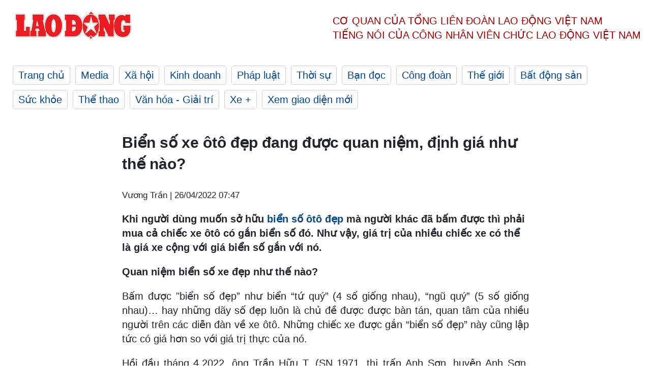

--- FILE ---
content_type: text/html; charset=utf-8
request_url: https://laodong.vn/xa-hoi/bien-so-xe-oto-dep-dang-duoc-quan-niem-dinh-gia-nhu-the-nao-1038044.ldo
body_size: 8485
content:
<!DOCTYPE html><html lang="vi"><head><meta charset="utf-8"><meta http-equiv="X-UA-Compatible" content="IE=edge"><meta charset="utf-8"><meta http-equiv="Cache-control" content="public"><title>Biển số xe ôtô đẹp đang được quan niệm, định giá như thế nào?</title><meta name="description" content=" Khi người dùng muốn sở hữu  biển số ôtô đẹp  mà người khác đã bấm được thì phải mua cả chiếc xe ôtô có gắn biển số đó. Như vậy, giá trị của nhiều chiếc xe có thể là giá xe cộng với giá biển số gắn với nó.  "><meta name="keywords" content="biển số,biển số ôtô,đấu giá biển số xe ô tô,biển số xe,xe ô tô,Bộ Công an,sở hữu biển số xe đẹp,biển số xe,thế nào là xe biển số đẹp,biển số xe đẹp như thế nào,quan niệm về biển số xe đẹp,xe ô tô,chuyên gia giao thông,giao thông,Công an,dự thảo nghị quyết"><meta name="viewport" content="width=device-width, initial-scale=1.0"><meta name="robots" content="noarchive,noodp,index,follow"><meta name="googlebot" content="noarchive,index,follow"><meta property="fb:app_id" content="103473449992006"><meta property="fb:pages" content="152570468273884"><meta property="article:author" content="https://www.facebook.com/laodongonline"><meta property="article:publisher" content="https://www.facebook.com/laodongonline"><meta name="google-site-verification" content="ZR1lajGP1QKoTcMuDtZqa486Jl1XQa6s3QCPbNV4OT8"><link rel="dns-prefetch" href="//media.laodong.vn"><link rel="dns-prefetch" href="//media3.laodong.vn"><link rel="dns-prefetch" href="//media-cdn.laodong.vn"><link rel="dns-prefetch" href="https://media-cdn-v2.laodong.vn/laodong/2.0.0.29"><link rel="apple-touch-icon" sizes="57x57" href="https://media-cdn-v2.laodong.vn/laodong/2.0.0.29/icons/apple-icon-57x57.png"><link rel="apple-touch-icon" sizes="60x60" href="https://media-cdn-v2.laodong.vn/laodong/2.0.0.29/icons/apple-icon-60x60.png"><link rel="apple-touch-icon" sizes="72x72" href="https://media-cdn-v2.laodong.vn/laodong/2.0.0.29/icons/apple-icon-72x72.png"><link rel="apple-touch-icon" sizes="76x76" href="https://media-cdn-v2.laodong.vn/laodong/2.0.0.29/icons/apple-icon-76x76.png"><link rel="apple-touch-icon" sizes="114x114" href="https://media-cdn-v2.laodong.vn/laodong/2.0.0.29/icons/apple-icon-114x114.png"><link rel="apple-touch-icon" sizes="120x120" href="https://media-cdn-v2.laodong.vn/laodong/2.0.0.29/icons/apple-icon-120x120.png"><link rel="apple-touch-icon" sizes="144x144" href="https://media-cdn-v2.laodong.vn/laodong/2.0.0.29/icons/apple-icon-144x144.png"><link rel="apple-touch-icon" sizes="152x152" href="https://media-cdn-v2.laodong.vn/laodong/2.0.0.29/icons/apple-icon-152x152.png"><link rel="apple-touch-icon" sizes="180x180" href="https://media-cdn-v2.laodong.vn/laodong/2.0.0.29/icons/apple-icon-180x180.png"><link rel="icon" type="image/png" sizes="192x192" href="https://media-cdn-v2.laodong.vn/laodong/2.0.0.29/icons/android-icon-192x192.png"><link rel="icon" type="image/png" sizes="32x32" href="https://media-cdn-v2.laodong.vn/laodong/2.0.0.29/icons/favicon-32x32.png"><link rel="icon" type="image/png" sizes="96x96" href="https://media-cdn-v2.laodong.vn/laodong/2.0.0.29/icons/favicon-96x96.png"><link rel="icon" type="image/png" sizes="16x16" href="https://media-cdn-v2.laodong.vn/laodong/2.0.0.29/icons/favicon-16x16.png"><link rel="shortcut icon" href="/favicon.ico" type="image/x-icon"><meta name="msapplication-TileColor" content="#ffffff"><meta name="msapplication-TileImage" content="/ms-icon-144x144.png"><meta name="theme-color" content="#ffffff"><meta property="og:url" content="https://laodong.vn/xa-hoi/bien-so-xe-oto-dep-dang-duoc-quan-niem-dinh-gia-nhu-the-nao-1038044.ldo"><meta property="og:type" content="article"><meta property="og:title" content="Biển số xe ôtô đẹp đang được quan niệm, định giá như thế nào?"><meta property="og:description" content=" Khi người dùng muốn sở hữu biển số ôtô đẹp mà người khác đã bấm được thì phải mua cả chiếc xe ôtô có gắn biển số đó. Như vậy, giá trị của nhiều chiếc xe có thể là giá xe cộng với giá biển số gắn với nó. "><meta property="og:image" content="https://media-cdn-v2.laodong.vn/storage/newsportal/2022/4/25/1038044/Bien-Dep_Opt.jpeg?w=800&amp;h=420&amp;crop=auto&amp;scale=both"><meta property="og:image:width" content="800"><meta property="og:image:height" content="433"><link rel="canonical" href="https://laodong.vn/xa-hoi/bien-so-xe-oto-dep-dang-duoc-quan-niem-dinh-gia-nhu-the-nao-1038044.ldo"><link rel="amphtml" href="https://amp.laodong.vn/xa-hoi/bien-so-xe-oto-dep-dang-duoc-quan-niem-dinh-gia-nhu-the-nao-1038044.ldo"><script type="application/ld+json">[{"@context":"https://schema.org","@type":"BreadcrumbList","itemListElement":[{"@type":"ListItem","position":1,"item":{"@id":"https://laodong.vn/xa-hoi","name":"Xã hội"}},{"@type":"ListItem","position":2,"item":{"@id":"https://laodong.vn/xa-hoi/bien-so-xe-oto-dep-dang-duoc-quan-niem-dinh-gia-nhu-the-nao-1038044.ldo","name":"Biển số xe ôtô đẹp đang được quan niệm, định giá như thế nào?"}}]},{"@context":"https://schema.org","@type":"NewsArticle","headline":"Biển số xe ôtô đẹp đang được quan niệm, định giá như thế nào?","description":"Khi người dùng muốn sở hữu biển số ôtô đẹp mà người khác đã bấm được thì phải mua cả chiếc xe ôtô có gắn biển số đó. Như vậy,...","mainEntityOfPage":{"@context":"https://schema.org","@type":"WebPage","@id":"https://laodong.vn/xa-hoi/bien-so-xe-oto-dep-dang-duoc-quan-niem-dinh-gia-nhu-the-nao-1038044.ldo"},"url":"https://laodong.vn/xa-hoi/bien-so-xe-oto-dep-dang-duoc-quan-niem-dinh-gia-nhu-the-nao-1038044.ldo","publisher":{"@type":"Organization","name":"Báo Lao Động","logo":{"@context":"https://schema.org","@type":"ImageObject","url":"https://laodong.vn/img/ldo_red.png"}},"image":[{"@context":"https://schema.org","@type":"ImageObject","caption":"Biển số xe ôtô đẹp đang được quan niệm, định giá như thế nào?","url":"https://media-cdn-v2.laodong.vn/storage/newsportal/2022/4/25/1038044/Bien-Dep_Opt.jpeg"},{"@context":"https://schema.org","@type":"ImageObject","caption":"Ông T. bấm ngẫu nhiên được biển số \"ngũ quý 9\".","url":"https://media-cdn-v2.laodong.vn/Storage/NewsPortal/2022/4/25/1038044/Bien-So-Dep.jpg"},{"@context":"https://schema.org","@type":"ImageObject","caption":"Những chiếc xe ôtô có biển số đẹp nhận được sự chú ý của nhiều người. Ảnh: LDO","url":"https://media-cdn-v2.laodong.vn/Storage/NewsPortal/2022/4/25/1038044/Bien-Dep_Opt.jpeg"}],"datePublished":"2022-04-26T07:47:22+07:00","dateModified":"2022-04-26T07:47:22+07:00","author":[{"@type":"Person","name":"Vương Trần","url":"https://laodong.vn"}]},{"@context":"https://schema.org","@type":"Organization","name":"Báo Lao Động","url":"https://laodong.vn","logo":"https://media-cdn-v2.laodong.vn/laodong-logo.png"}]</script><meta property="article:published_time" content="2022-04-26T07:47:22+07:00"><meta property="article:section" content="Xã hội"><meta property="dable:item_id" content="1038044"><meta property="dable:title" content="Biển số xe ôtô đẹp đang được quan niệm, định giá như thế nào?"><meta property="dable:image" content="https://media-cdn-v2.laodong.vn/storage/newsportal/2022/4/25/1038044/Bien-Dep_Opt.jpeg?w=800&amp;h=420&amp;crop=auto&amp;scale=both"><meta property="dable:author" content="Vương Trần"><link href="/themes/crawler/all.min.css?v=IPYWGvSgaxg0cbs4-1RKsTX-FuncZx8ElzzCmSadi8c" rel="stylesheet"><body><div class="header"><div class="wrapper"><div class="header-top clearfix"><a class="logo" href="/"> <img src="https://media-cdn-v2.laodong.vn/laodong/2.0.0.29/images/logo/ldo_red.png" alt="BÁO LAO ĐỘNG" class="main-logo" width="250" height="62"> </a><div class="header-content"><span>Cơ quan của Tổng Liên Đoàn</span> <span>Lao Động Việt Nam</span><br> <span>Tiếng nói của Công nhân</span> <span>Viên chức lao động</span> <span>Việt Nam</span></div></div><ul class="main-menu"><li class="item"><a href="/">Trang chủ</a><li class="item"><h3><a href="/media">Media</a></h3><li class="item"><h3><a href="/xa-hoi">Xã hội</a></h3><li class="item"><h3><a href="/kinh-doanh">Kinh doanh</a></h3><li class="item"><h3><a href="/phap-luat">Pháp luật</a></h3><li class="item"><h3><a href="/thoi-su">Thời sự</a></h3><li class="item"><h3><a href="/ban-doc">Bạn đọc</a></h3><li class="item"><h3><a href="/cong-doan">Công đoàn</a></h3><li class="item"><h3><a href="/the-gioi">Thế giới</a></h3><li class="item"><h3><a href="/bat-dong-san">Bất động sản</a></h3><li class="item"><h3><a href="/suc-khoe">Sức khỏe</a></h3><li class="item"><h3><a href="/the-thao">Thể thao</a></h3><li class="item"><h3><a href="/van-hoa-giai-tri">Văn hóa - Giải trí</a></h3><li class="item"><h3><a href="/xe">Xe &#x2B;</a></h3><li class="item"><h3><a href="https://beta.laodong.vn">Xem giao diện mới</a></h3></ul></div></div><div class="main-content"><div class="wrapper chi-tiet-tin"><div><ul class="breadcrumbs"></ul></div><article class="detail"><h1 class="title">Biển số xe ôtô đẹp đang được quan niệm, định giá như thế nào?</h1><p><small class="author"> <i class="fa fa-user-o" aria-hidden="true"></i> Vương Trần | <time datetime="4/26/2022 7:47:22 AM">26/04/2022 07:47</time> </small><div class="chapeau"><p>Khi người dùng muốn sở hữu <a title="biển số ô tô đẹp" href="https://laodong.vn/xa-hoi/dau-gia-bien-so-oto-mau-chot-la-co-duoc-trao-quyen-so-huu-tai-san-1037700.ldo" rel="external" target="_blank">biển số ôtô đẹp</a> mà người khác đã bấm được thì phải mua cả chiếc xe ôtô có gắn biển số đó. Như vậy, giá trị của nhiều chiếc xe có thể là giá xe cộng với giá biển số gắn với nó.<br></div><div class="art-content"><p><span><strong>Quan niệm biển số xe đẹp như thế nào?</strong></span><p><span>Bấm được "biển số đẹp” như biển “tứ quý” (4 số giống nhau), “ngũ quý” (5 số giống nhau)… hay những dãy số đẹp luôn là chủ đề được được bàn tán, quan tâm của nhiều người trên các diễn đàn về xe ôtô. Những chiếc xe được gắn “biển số đẹp” này cũng lập tức có giá hơn so với giá trị thực của nó.</span><br><p>Hồi đầu tháng 4.2022, ông Trần Hữu T. (SN 1971, thị trấn Anh Sơn, huyện Anh Sơn, Nghệ An) bỗng dưng trở nên nổi tiếng bởi may mắn bấm ngẫu nhiên được biển số “ngũ quý 9”.  Chỉ sau đó ít giờ, ông T. đã nhận được nhiều cuộc điện thoại, tin nhắn chúc mừng kèm theo nhiều lời đề nghị hỏi mua lại chiếc xe ôtô hiệu KIA Sonet có gắn biển số trên với giá cao hơn nhiều lần giá chiếc xe ban đầu.</p><figure class="insert-center-image"><img src="https://media-cdn-v2.laodong.vn/Storage/NewsPortal/2022/4/25/1038044/Bien-So-Dep.jpg" alt=" "><figcaption class="image-caption">Ông T. bấm ngẫu nhiên được biển số "ngũ quý 9".</figcaption></figure><p><span>Trao đổi với Lao Động, ông T. cho biết đã đồng ý bán lại chiếc xe ôtô KIA có gắn biển số “ngũ quý 9” trên cho một người đàn ông tên B.X.H (ở Hà Nội) với giá 1,6 tỉ đồng. </span><p>“Chiếc xe này khi lăn bánh có giá 670 triệu đồng. Khi bấm được biển số đẹp, đã có những người hỏi mua giá gấp đôi, gấp ba” - ông T nói và cho hay có những người liên hệ trả 3 tỉ đồng để mua lại nhưng ông không bán vì đã “chốt” với anh B.X.H mức giá 1,6 tỉ đồng.<br><p>Chia sẻ về biển số xe được đánh giá siêu đẹp, độc, ông T. cho biết cảm thấy rất may mắn khi bấm ngẫu nhiên được biển số này. Sau khi bán xe có gắn biển “ngũ quý 9”, ông T. dự định dùng số tiền đó để mua một chiếc xe đời cao hơn để đi lại.<br><p>Anh B.X.H. - người đã mua lại chiếc xe có gắn biển “ngũ quý 9” cho hay với nhiều người “chơi xe” thì thường rất thích những chiếc xe có biển số đẹp như tứ quý, ngũ quý hay biển số được cho là có phong thuỷ. Điều này còn phụ thuộc vào sở thích riêng của từng người. <br><p>Theo anh H, có những người sẵn sàng chi tiền tỉ, chi cao hơn nhiều lần giá trị của những chiếc xe ôtô để mua lại những chiếc xe có biển số mà họ cho là đẹp. Tuy nhiên, thực tế có những người không quá quan tâm tới biển số xe thì với họ “biển nào cũng như nhau”. Vì vậy, giá cả của chiếc xe có biển đẹp khi bán - mua cũng phụ thuộc vào từng người, từng thoả thuận.<br><p>“Với cá nhân tôi thì thích những chiếc xe biển đẹp, biển ngũ quý và thường tìm mua những chiếc xe có biển từ “ngũ quý 5” trở lên” - anh H nói.<br><p>Về quan niệm biển số xe ôtô đẹp, ông Phạm Thành Lê - Phó Tổng Giám đốc Công ty OTV Media (quản trị viên diễn đàn Otofun - một trong những diễn đàn về xe lớn nhất Việt Nam) nhận định: “Định nghĩa biển số xe đẹp” còn theo quan niệm riêng và sở thích cá nhân của từng người. <br><p>Ông Lê phân tích, nhiều người có quan niệm chung biển số đẹp là các biển số “tứ quý” (4 số giống nhau), “ngũ quý” (5 số giống nhau), “tam hoa” (3 số cuối giống nhau) hay những biển có số 68 - 86 (lộc phát, phát lộc); 79 - 39 (thần tài lớn - thần tài bé); hoặc có người thích biển có dãy số như 456 (bốn mùa sinh lộc); 4078 (bốn mùa không thất bát); 569 (Phúc - Lộc - Thọ); 5656 (sinh lộc sinh lộc); 879 (phát tài lớn)...<p>Có những người thích biển số theo ngày tháng năm sinh, kỷ niệm ngày cưới hoặc ngày kỷ niệm quan trọng đối với họ. Họ cho rằng đó là biển số đẹp. Số đẹp hay không là do quan niệm cá nhân nên khá đa dạng.<p><strong> Không có "định giá chung" về biển số xe đẹp</strong><p>Nói về việc mua, bán, chuyển nhượng, ông Phạm Thành Lê cho hay, thực tế hiện nay biển số xe ôtô không được mua - bán, chuyển nhượng theo các quy định của pháp luật. Khi người dùng muốn sở hữu biển số xe ôtô đẹp mà người khác đã bấm được thì phải mua cả chiếc xe ôtô có gắn biển số đó như “bia kèm lạc”. Bởi hiện nay, biển số xe và xe ôtô đi liền với nhau, không tách rời.<p>Như vậy, giá trị của chiếc xe sẽ được cộng cả giá trị của biển số. Việc này hoàn toàn theo thoả thuận mua bán mà không có định giá chung nào. Bởi xe có biển số đẹp - đẹp với từng người ở góc độ khác nhau.</p><figure class="insert-center-image"><img src="https://media-cdn-v2.laodong.vn/Storage/NewsPortal/2022/4/25/1038044/Bien-Dep_Opt.jpeg" alt="Những chiếc xe ôtô có biển số đẹp nhận được sự chú ý của nhiều người. Ảnh: LDO"><figcaption class="image-caption">Những chiếc xe ôtô có biển số đẹp nhận được sự chú ý của nhiều người. Ảnh: LDO</figcaption></figure><p>Về giá cả, ông Lê cho hay không có “định giá chung” hay “quy ước chung” nào về giá của chiếc xe ôtô có gắn biển số đẹp. Theo các thoả thuận, chiếc xe có gắn biển số đẹp thường được sang nhượng với giá cao hơn ban đầu giá trị của xe. Nhưng cao hơn như thế nào lại phụ thuộc vào từng người, từng loại xe, không có công thức chung.<p>“Cũng biển số đẹp “ngũ quý 9” khi gắn lên xe Kia Sonet có giá chuyển nhượng khác mà cũng biển số đó ở chiếc xe sang khác như Audi thì giá chuyển nhượng lại khác. Lúc này, “giá trị thoả thuận” của biển số còn “chạy” theo giá trị của xe… Điều này do quan điểm mua bán của từng người” - ông Lê nói.<p>Theo ông Lê, khi đã thực hiện bấm biển  ngẫu nhiên, giá trị của biển số xe không thể đo lường được bởi không có thang, bảng giá. Mà không có thang, bảng giá thì không thể định giá cho biển số đó. Việc định giá của biển số xe ôtô được cộng dồn vào giá trị của chiếc xe do 2 bên bán - mua thoả thuận.<p>Do đó, ông Lê cho rằng, nếu coi biển số ôtô là tài sản, có đấu giá thì mới định giá được biển số xe đẹp.<div class="box-fullwidth"><p style="line-height:28.8px">Bộ Công an đang lấy ý kiến về Dự thảo Nghị quyết về “Thí điểm cấp quyền lựa chọn sử dụng biển số ôtô thông qua đấu giá”. Theo dự thảo, Bộ Công an đề xuất biển số được lựa chọn đấu giá là biển số ôtô nền màu trắng, chữ và số màu đen trong kho biển số chưa được đăng ký mà cơ quan đăng ký dự kiến cấp mới theo từng tháng, quý, 6 tháng hoặc 1 năm.<p style="line-height:28.8px">Người trúng đấu giá được quyền ký hợp đồng với cơ quan, tổ chức đấu giá để xác lập quyền đối với biển số trúng đấu giá; được sử dụng biển số trúng đấu giá; khi chuyển nhượng xe, được quyền giữ lại biển số để đăng ký cho xe khác thuộc sở hữu (biển số đi theo người).</div></div><div class="art-authors">Vương Trần</div><div class="article-tags"><div class="lst-tags"><ul><li><a href="/tags/bien-so-xe-6825.ldo">#Biển số xe</a><li><a href="/tags/xe-o-to-18557.ldo">#Xe ô tô</a><li><a href="/tags/dau-gia-bien-so-xe-196018.ldo">#đấu giá biển số xe</a><li><a href="/tags/bien-so-xe-cac-tinh-421864.ldo">#Biển số xe các tỉnh</a></ul></div></div></article><div class="articles-relatived"><div class="vinhet">TIN LIÊN QUAN</div><div class="list-articles"><div class="article-item"><div class="p-left"><a class="link-blk" href="https://laodong.vn/xa-hoi/dau-gia-bien-so-oto-mau-chot-la-co-duoc-trao-quyen-so-huu-tai-san-1037700.ldo" aria-label="LDO"> <img data-src="https://media-cdn-v2.laodong.vn/storage/newsportal/2022/4/25/1037700/Bien-So-Dep.jpeg?w=800&amp;h=496&amp;crop=auto&amp;scale=both" class="lazyload" alt="Vấn đề đấu giá biển số xe đang nhận được nhiều sự quan tâm của người dân, dư luận." width="800" height="496"> </a></div><div class="p-right"><a class="link-blk" href="https://laodong.vn/xa-hoi/dau-gia-bien-so-oto-mau-chot-la-co-duoc-trao-quyen-so-huu-tai-san-1037700.ldo"><h2>Đấu giá biển số ôtô: Mấu chốt là có được trao quyền sở hữu tài sản</h2></a><p><small class="author"> <i class="fa fa-user-o" aria-hidden="true"></i> Vương Trần | <time datetime="4/25/2022 6:03:19 PM">25/04/2022 - 18:03</time> </small><p>Theo các chuyên gia, vấn đề mấu chốt trong <a title="đấu giá biển số xe" href="https://laodong.vn/xe/dau-gia-bien-so-oto-chu-phuong-tien-duoc-giu-lai-bien-so-khi-ban-xe-1037393.ldo" rel="external" target="_blank">đấu giá biển số xe</a> ôtô là "tài sản" hay không. Từ đó mới có thể đưa ra căn cứ xác lập, quyền của biển xe trong quá trình quản lý, sử dụng sau này.</div></div><div class="article-item"><div class="p-left"><a class="link-blk" href="https://laodong.vn/su-kien-binh-luan/dau-gia-bien-so-xe-truc-trac-3-thap-ky-le-ra-da-thu-duoc-hang-chuc-ngan-ti-1037661.ldo" aria-label="LDO"> <img data-src="https://media-cdn-v2.laodong.vn/storage/newsportal/2022/4/25/1037661/Dau-Gia-Bien-So.jpg?w=800&amp;h=496&amp;crop=auto&amp;scale=both" class="lazyload" alt="Khoảng 1 tỉ đồng được trả cho chiếc biển số đẹp này. Ảnh: CP" width="800" height="496"> </a></div><div class="p-right"><a class="link-blk" href="https://laodong.vn/su-kien-binh-luan/dau-gia-bien-so-xe-truc-trac-3-thap-ky-le-ra-da-thu-duoc-hang-chuc-ngan-ti-1037661.ldo"><h2>Đấu giá biển số xe trục trặc 3 thập kỷ: Lẽ ra đã thu được hàng chục ngàn tỉ</h2></a><p><small class="author"> <i class="fa fa-user-o" aria-hidden="true"></i> Anh Đào | <time datetime="4/25/2022 5:48:45 PM">25/04/2022 - 17:48</time> </small><p><p><span>Một chiếc KIA Sonet </span><a title="biển số 37A-999.99" href="https://laodong.vn/ban-doc/dau-gia-tai-nguyen-so-quoc-gia-de-tang-thu-ngan-sach-1034631.ldo" rel="external">biển số 37A-999.99</a><span> vừa tháng trước đã được bán với giá 1,6 tỉ đồng. Có nghĩa rằng, người dân sẵn sàng trả trên dưới cả tỉ đồng cho một </span><a title="biển số đẹp" href="https://laodong.vn/phap-luat/de-xuat-cap-bien-so-o-to-thong-qua-dau-gia-va-theo-so-thich-co-thu-phi-800274.ldo" rel="external">biển số đẹp</a><span>.</span><br></div></div><div class="article-item"><div class="p-left"><a class="link-blk" href="https://laodong.vn/xa-hoi/dau-gia-bien-so-oto-duoc-chuyen-nhuong-bi-thu-hoi-trong-truong-hop-nao-1037685.ldo" aria-label="LDO"> <img data-src="https://media-cdn-v2.laodong.vn/storage/newsportal/2022/4/25/1037685/Dau-Gia-Bien-So.jpeg?w=800&amp;h=496&amp;crop=auto&amp;scale=both" class="lazyload" alt="Nhiều chủ phương tiện mong muốn được sở hữu biển số đẹp thông qua việc đấu giá. Ảnh: TL" width="800" height="496"> </a></div><div class="p-right"><a class="link-blk" href="https://laodong.vn/xa-hoi/dau-gia-bien-so-oto-duoc-chuyen-nhuong-bi-thu-hoi-trong-truong-hop-nao-1037685.ldo"><h2>Đấu giá biển số ôtô: Được chuyển nhượng, bị thu hồi trong trường hợp nào?</h2></a><p><small class="author"> <i class="fa fa-user-o" aria-hidden="true"></i> Việt Dũng | <time datetime="4/25/2022 11:12:33 AM">25/04/2022 - 11:12</time> </small><p><p>Người trúng <a href="https://laodong.vn/phap-luat/dau-gia-bien-so-xe-thuc-te-dang-co-vuong-mac-lien-quan-den-quyen-so-huu-817836.ldo" title="đấu giá" target="_self">đấu giá</a>, hoặc chuyển nhượng biển số ôtô trong thời hạn 6 tháng phải đến cơ quan chức năng đăng ký nếu không muốn mất quyền sử dụng.</div></div><div class="article-item"><div class="p-left"><a class="link-blk" href="https://laodong.vn/xa-hoi/no-ro-dich-vu-cho-thue-nguoi-yeu-ve-nha-ra-mat-dip-tet-1139079.ldo" aria-label="LDO"> <img data-src="https://media-cdn-v2.laodong.vn/storage/newsportal/2023/1/17/1139079/Nhom-Thue-Nguoi-Yeu.jpg?w=800&amp;h=496&amp;crop=auto&amp;scale=both" class="lazyload" alt="" width="800" height="496"> </a></div><div class="p-right"><a class="link-blk" href="https://laodong.vn/xa-hoi/no-ro-dich-vu-cho-thue-nguoi-yeu-ve-nha-ra-mat-dip-tet-1139079.ldo"><h2>Nở rộ dịch vụ cho thuê người yêu về nhà ra mắt dịp Tết</h2></a><p><small class="author"> <i class="fa fa-user-o" aria-hidden="true"></i> Phùng Nhung | <time datetime="1/17/2023 3:34:18 PM">17/01/2023 - 15:34</time> </small><p><p>Nhiều người trẻ mỗi dịp về quê ăn Tết lại bị bố mẹ thúc giục chuyện yêu đương, kết hôn, sinh con. Vì lẽ đó, họ tìm đến dịch vụ cho thuê <a href="https://laodong.vn/gia-dinh-hon-nhan/vi-sao-quay-lai-voi-nguoi-yeu-cu-khi-co-don-la-doc-hai-1137847.ldo" title="người yêu" target="_self">người yêu</a> để trấn an tâm lý gia đình.<br></div></div><div class="article-item"><div class="p-left"><a class="link-blk" href="https://laodong.vn/infographic/nhin-lai-dien-bien-vu-be-trai-roi-xuong-tru-be-tong-o-dong-thap-1139026.ldo" aria-label="LDO"> <img data-src="https://media-cdn-v2.laodong.vn/storage/newsportal/2023/1/17/1139026/Nhin-Lai-03.jpg?w=800&amp;h=496&amp;crop=auto&amp;scale=both" class="lazyload" alt="" width="800" height="496"> </a></div><div class="p-right"><a class="link-blk" href="https://laodong.vn/infographic/nhin-lai-dien-bien-vu-be-trai-roi-xuong-tru-be-tong-o-dong-thap-1139026.ldo"><h2>Nhìn lại diễn biến vụ bé trai rơi xuống trụ bê tông ở Đồng Tháp</h2></a><p><small class="author"> <i class="fa fa-user-o" aria-hidden="true"></i> Bảo Bình - Dương Anh | <time datetime="1/17/2023 3:00:21 PM">17/01/2023 - 15:00</time> </small><p>Liên quan vụ bé trai rơi xuống <a title="trụ bê tông" href="https://laodong.vn/infographic/nhin-lai-7-ngay-tim-kiem-be-trai-roi-xuong-tru-be-tong-o-dong-thap-1135523.ldo" rel="external">trụ bê tông</a> ở Đồng Tháp, sau hơn nửa tháng tìm kiếm, lực lượng cứu hộ đã đưa được đoạn cọc thứ nhất (dài 12m) trong số 3 đoạn của cọc bêtông lên mặt đất và đang tiến hành các bước cứu hộ tiếp theo.</div></div><div class="article-item"><div class="p-left"><a class="link-blk" href="https://laodong.vn/video/khoanh-khac-aff-cup-khep-lai-hanh-trinh-cua-ong-park-hang-seo-1139087.ldo" aria-label="LDO"> <img data-src="https://media-cdn-v2.laodong.vn/storage/newsportal/2023/1/17/1139087/Last-Affppp.jpg?w=800&amp;h=496&amp;crop=auto&amp;scale=both" class="lazyload" alt="" width="800" height="496"> </a></div><div class="p-right"><a class="link-blk" href="https://laodong.vn/video/khoanh-khac-aff-cup-khep-lai-hanh-trinh-cua-ong-park-hang-seo-1139087.ldo"><h2>Khoảnh khắc AFF Cup: Khép lại hành trình của ông Park Hang-seo</h2></a><p><small class="author"> <i class="fa fa-user-o" aria-hidden="true"></i> NHÓM PV | <time datetime="1/17/2023 1:46:19 PM">17/01/2023 - 13:46</time> </small><p>Bản tin Khoảnh khắc AFF Cup ngày 17.1. AFF Cup 2022 kết thúc, khép lại hành trình của huấn luyện viên <a title="Park Hang-seo" href="https://laodong.vn/bong-da/ong-park-hang-seo-dan-do-cau-thu-tuyen-viet-nam-trong-ngay-chia-tay-1139066.ldo" rel="external" target="_blank">Park Hang-seo</a> với bóng đá Việt Nam.</div></div><div class="article-item"><div class="p-left"><a class="link-blk" href="https://laodong.vn/phap-luat/khoi-to-giam-doc-trung-tam-dang-kiem-duy-nhat-o-hoa-binh-1139056.ldo" aria-label="LDO"> <img data-src="https://media-cdn-v2.laodong.vn/storage/newsportal/2023/1/17/1139056/Z4045248542088_36742.jpg?w=800&amp;h=496&amp;crop=auto&amp;scale=both" class="lazyload" alt="Cơ quan chức khám xét nơi làm việc của bị can Trịnh Thành Công, Giám đốc Trung tâm Đăng kiểm xe cơ giới. Ảnh: Công an Hòa Bình." width="800" height="496"> </a></div><div class="p-right"><a class="link-blk" href="https://laodong.vn/phap-luat/khoi-to-giam-doc-trung-tam-dang-kiem-duy-nhat-o-hoa-binh-1139056.ldo"><h2>Khởi tố Giám đốc Trung tâm đăng kiểm duy nhất ở Hòa Bình</h2></a><p><small class="author"> <i class="fa fa-user-o" aria-hidden="true"></i> PV | <time datetime="1/17/2023 12:46:42 PM">17/01/2023 - 12:46</time> </small><p><a href="https://laodong.vn/tags/hoa-binh-880.ldo" title="Hoà Bình" target="_blank">Hoà Bình</a> - Cơ quan công an vừa khởi tố các bị can liên quan đến vụ án “Nhận hối lộ” xảy ra tại Trung tâm <a href="https://laodong.vn/xa-hoi/trung-tam-dang-kiem-duy-nhat-dung-hoat-dong-hoa-binh-de-nghi-duoc-ho-tro-1138211.ldo" title="đăng kiểm" target="_blank">đăng kiểm</a> xe cơ giới 28-01S thuộc Sở Giao thông vận tải Hòa Bình.</div></div><div class="article-item"><div class="p-left"><a class="link-blk" href="https://laodong.vn/kinh-doanh/rung-lac-thuong-tang-tai-eximbank-thap-ky-roi-ren-chua-ket-thuc-1138843.ldo" aria-label="LDO"> <img data-src="https://media-cdn-v2.laodong.vn/storage/newsportal/2023/1/16/1138843/Eximbank.jpg?w=800&amp;h=496&amp;crop=auto&amp;scale=both" class="lazyload" alt="Cổ đông ngoại vừa thoái vốn khỏi Eximbank sau 16 năm gắn bó. Ảnh: Eximbank" width="800" height="496"> </a></div><div class="p-right"><a class="link-blk" href="https://laodong.vn/kinh-doanh/rung-lac-thuong-tang-tai-eximbank-thap-ky-roi-ren-chua-ket-thuc-1138843.ldo"><h2>Rung lắc thượng tầng tại Eximbank: Thập kỷ rối ren chưa kết thúc</h2></a><p><small class="author"> <i class="fa fa-user-o" aria-hidden="true"></i> Đức Mạnh | <time datetime="1/17/2023 12:00:12 PM">17/01/2023 - 12:00</time> </small><p>Cơ cấu thượng tầng tại Ngân hàng <a href="https://laodong.vn/kinh-doanh/co-dong-lon-smbc-doi-khau-vi-loi-ra-cho-eximbank-913428.ldo" title="Eximbank " target="_self">Eximbank </a>đã có nhiều biến động mạnh. Cổ đông ngoại gắn bó 16 năm đã chuyển nhà, thế chân bởi nhân tố bí ẩn liên quan đến Tập đoàn Bamboo Capital.</div></div></div></div><section class="tin-lien-quan"><div class="list-articles"><div class="article-item"><div class="p-left"><a href="https://laodong.vn/xa-hoi/dau-gia-bien-so-oto-mau-chot-la-co-duoc-trao-quyen-so-huu-tai-san-1037700.ldo" aria-label="LDO"> <img src="https://media-cdn-v2.laodong.vn/storage/newsportal/2022/4/25/1037700/Bien-So-Dep.jpeg?w=525&amp;h=314&amp;crop=auto&amp;scale=both" alt="Vấn đề đấu giá biển số xe đang nhận được nhiều sự quan tâm của người dân, dư luận." width="526" height="314"> </a></div><div class="p-right"><a href="https://laodong.vn/xa-hoi/dau-gia-bien-so-oto-mau-chot-la-co-duoc-trao-quyen-so-huu-tai-san-1037700.ldo"><h2>Đấu giá biển số ôtô: Mấu chốt là có được trao quyền sở hữu tài sản</h2></a><p><small class="author"> <i class="fa fa-user-o" aria-hidden="true"></i> Vương Trần | <time datetime="4/25/2022 6:03:19 PM">25/04/2022 - 18:03</time> </small><p>Theo các chuyên gia, vấn đề mấu chốt trong <a title="đấu giá biển số xe" href="https://laodong.vn/xe/dau-gia-bien-so-oto-chu-phuong-tien-duoc-giu-lai-bien-so-khi-ban-xe-1037393.ldo" rel="external" target="_blank">đấu giá biển số xe</a> ôtô là "tài sản" hay không. Từ đó mới có thể đưa ra căn cứ xác lập, quyền của biển xe trong quá trình quản lý, sử dụng sau này.</div></div><div class="article-item"><div class="p-left"><a href="https://laodong.vn/su-kien-binh-luan/dau-gia-bien-so-xe-truc-trac-3-thap-ky-le-ra-da-thu-duoc-hang-chuc-ngan-ti-1037661.ldo" aria-label="LDO"> <img src="https://media-cdn-v2.laodong.vn/storage/newsportal/2022/4/25/1037661/Dau-Gia-Bien-So.jpg?w=526&amp;h=314&amp;crop=auto&amp;scale=both" alt="Khoảng 1 tỉ đồng được trả cho chiếc biển số đẹp này. Ảnh: CP" width="526" height="314"> </a></div><div class="p-right"><a href="https://laodong.vn/su-kien-binh-luan/dau-gia-bien-so-xe-truc-trac-3-thap-ky-le-ra-da-thu-duoc-hang-chuc-ngan-ti-1037661.ldo"><h2>Đấu giá biển số xe trục trặc 3 thập kỷ: Lẽ ra đã thu được hàng chục ngàn tỉ</h2></a><p><small class="author"> <i class="fa fa-user-o" aria-hidden="true"></i> Anh Đào | <time datetime="4/25/2022 5:48:45 PM">25/04/2022 - 17:48</time> </small><p><p><span>Một chiếc KIA Sonet </span><a title="biển số 37A-999.99" href="https://laodong.vn/ban-doc/dau-gia-tai-nguyen-so-quoc-gia-de-tang-thu-ngan-sach-1034631.ldo" rel="external">biển số 37A-999.99</a><span> vừa tháng trước đã được bán với giá 1,6 tỉ đồng. Có nghĩa rằng, người dân sẵn sàng trả trên dưới cả tỉ đồng cho một </span><a title="biển số đẹp" href="https://laodong.vn/phap-luat/de-xuat-cap-bien-so-o-to-thong-qua-dau-gia-va-theo-so-thich-co-thu-phi-800274.ldo" rel="external">biển số đẹp</a><span>.</span><br></div></div><div class="article-item"><div class="p-left"><a href="https://laodong.vn/xa-hoi/dau-gia-bien-so-oto-duoc-chuyen-nhuong-bi-thu-hoi-trong-truong-hop-nao-1037685.ldo" aria-label="LDO"> <img src="https://media-cdn-v2.laodong.vn/storage/newsportal/2022/4/25/1037685/Dau-Gia-Bien-So.jpeg?w=526&amp;h=314&amp;crop=auto&amp;scale=both" alt="Nhiều chủ phương tiện mong muốn được sở hữu biển số đẹp thông qua việc đấu giá. Ảnh: TL" width="526" height="314"> </a></div><div class="p-right"><a href="https://laodong.vn/xa-hoi/dau-gia-bien-so-oto-duoc-chuyen-nhuong-bi-thu-hoi-trong-truong-hop-nao-1037685.ldo"><h2>Đấu giá biển số ôtô: Được chuyển nhượng, bị thu hồi trong trường hợp nào?</h2></a><p><small class="author"> <i class="fa fa-user-o" aria-hidden="true"></i> Việt Dũng | <time datetime="4/25/2022 11:12:33 AM">25/04/2022 - 11:12</time> </small><p><p>Người trúng <a href="https://laodong.vn/phap-luat/dau-gia-bien-so-xe-thuc-te-dang-co-vuong-mac-lien-quan-den-quyen-so-huu-817836.ldo" title="đấu giá" target="_self">đấu giá</a>, hoặc chuyển nhượng biển số ôtô trong thời hạn 6 tháng phải đến cơ quan chức năng đăng ký nếu không muốn mất quyền sử dụng.</div></div></div></section></div></div><div class="wrapper"><div class="footer-content"><div class="r-1"><a class="pl link-logo" href="/"> <img src="https://media-cdn-v2.laodong.vn/laodong/2.0.0.29/images/logo/ldo_red.png" alt="BÁO LAO ĐỘNG" width="150" height="40"> </a><div class="pr"><h3 class="cop-name"><span>Cơ Quan Của Tổng Liên Đoàn</span> <span>Lao Động Việt Nam</span></h3><div class="ct tbt">Tổng Biên tập: NGUYỄN NGỌC HIỂN</div></div></div><div class="r-2"><div class="bl bl-1"><h4 class="vn">Liên Hệ:</h4><div class="ct"><p><span>Tòa soạn:</span> <span>(+84 24) 38252441</span> - <span>35330305</span><p><span>Báo điện tử:</span> <span>(+84 24) 38303032</span> - <span>38303034</span><p><span>Đường dây nóng:</span> <span>096 8383388</span><p><span>Bạn đọc:</span> <span>(+84 24) 35335235</span><p><span>Email:</span> <a href="mailto:toasoan@laodong.com.vn">toasoan@laodong.com.vn</a></div></div><div class="bl bl-2"><h4 class="vn">Hỗ Trợ Quảng Cáo</h4><div class="ct"><p><span>Báo in: (+84 24) 39232694</span> - <span>Báo điện tử: (+84 24) 35335237</span><p><span>Địa chỉ: Số 6 Phạm Văn Bạch, phường Cầu Giấy, Thành phố Hà Nội</span></div></div><div class="bl bl-3"><div class="ct"><p><span>Giấy phép số:</span> <span>2013/GP-BTTT</span><p><span>Do Bộ TTTT cấp</span> <span>ngày 30.10.2012</span><p>Xuất bản số Báo Lao Động đầu tiên vào ngày 14.8.1929</div></div></div><div class="dev"><span>Báo điện tử Lao Động được phát triển bởi</span> <span>Lao Động Technologies</span></div></div></div><script src="https://media-cdn-v2.laodong.vn/laodong/2.0.0.29/plugin/lazysizes.min.js" async></script>